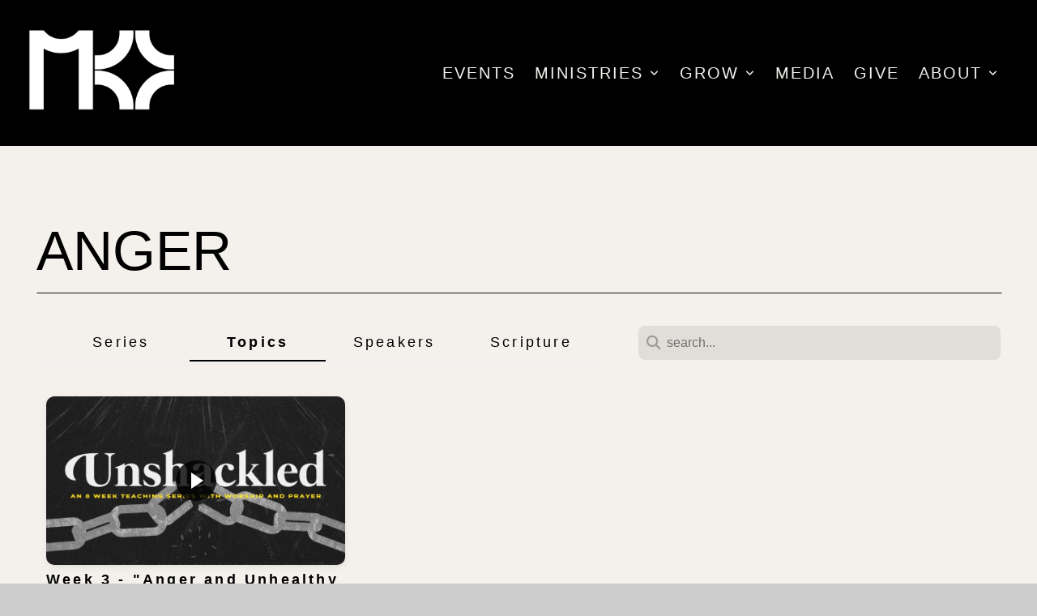

--- FILE ---
content_type: text/css
request_url: https://storage2.snappages.site/PH4V82/assets/themes/61060/style1699369489.css
body_size: 1387
content:
.sp-button{font-family:"Neue Plak Bold",Arial,"Helvetica Neue",Helvetica,sans-serif;font-weight:400;font-style:normal;font-size:2em;text-transform:uppercase;letter-spacing:0em;border-radius:0px}body{background-color:#CCCCCC;background-repeat:repeat;background-attachment:scroll;background-size:auto;background-position:top center}#sp-wrapper{max-width:100%}#sp-content,#sp-footer{font-family:"Neue Plak Light",Arial,"Helvetica Neue",Helvetica,sans-serif;font-weight:400;font-size:1.6em;line-height:1.5em;letter-spacing:0.2em}#sp-header{flex-wrap:wrap;box-sizing:border-box;background-color:#000000;background-repeat:no-repeat;background-attachment:scroll;background-size:cover;background-position:center center;width:100%;display:flex;flex-direction:row;align-items:center;padding:10px;min-height:180px}#sp-header-wrapper{position:fixed;margin-top:0px;margin-left:0px;display:flex;flex-direction:column}#sp-header::before{content:'';order:1;flex-grow:1}#sp-logo{padding:5px;white-space:nowrap;order:0;color:#f4f1ed;font-family:"Lato",Arial,"Helvetica Neue",Helvetica,sans-serif;font-weight:900;font-style:normal;font-size:6.9em;line-height:1em;text-transform:uppercase;letter-spacing:0.37em;background-color:#111112 .01;margin:0 20px}#sp-logo::before{display:inline-block;height:1em;content:''}#sp-bar{font-family:"Neue Plak Light",Arial,"Helvetica Neue",Helvetica,sans-serif;font-weight:400;font-size:1.6em;line-height:1.5em;letter-spacing:0.2em;background-color:#111112;color:rgba(204,204,204,0.09) !important;width:100%;box-sizing:border-box;display:none;padding:10px 20px;min-height:50px;z-index:1201;left:0px;top:0px}.sp-view-desktop #sp-bar-text{flex-grow:1}#sp-bar-social{font-size:18px;flex-grow:1;text-align:right}#sp-nav{padding:25px;box-sizing:border-box;order:2;color:#f4f1ed;background-color:#1560a2 .51}#sp-nav-links a{font-family:"Neue Plak",Arial,"Helvetica Neue",Helvetica,sans-serif;font-weight:400;font-style:normal;font-size:2em;text-transform:uppercase;letter-spacing:0.1em}#sp-nav-links>ul>li>a:link,#sp-nav-links>ul>li>a:visited{color:#f4f1ed;padding:20px 10px}#sp-nav-links>ul>li.selected>a:link,#sp-nav-links>ul>li.selected>a:visited{color:#f4f1ed}#sp-nav-links>ul>li:first-of-type>a{border:none}#sp-nav-links>ul>li:first-of-type{display:none}#sp-nav-links>ul>li>a:hover{color:#ffffff}#sp-nav-button{color:#f4f1ed;order:1;box-shadow:0 0 0 10px #1560a2 .51,inset 0 0 0 100px #1560a2 .51}#sp-nav-links>ul>li>ul>li>a:hover{color:#FFF;background:#ffffff}.sp-sub-nav{font-family:"Neue Plak Light",Arial,"Helvetica Neue",Helvetica,sans-serif;font-weight:400;font-size:1.6em;line-height:1.5em;letter-spacing:0.2em}@keyframes sticky{from{opacity:0;top:-25px}to{opacity:1;top:0px}}@-moz-keyframes sticky{from{opacity:0;top:-25px}to{opacity:1;top:0px}}@-webkit-keyframes sticky{from{opacity:0;top:-25px}to{opacity:1;top:0px}}@-ms-keyframes sticky{from{opacity:0;top:-25px}to{opacity:1;top:0px}}.sp-view-mobile #sp-bar-text{display:none}.sp-view-mobile #sp-bar-social{text-align:center}body:not(.sp-view-desktop) #sp-header::before{content:'';flex-grow:1;order:1}.sp-view-mobile #sp-logo{font-size:5.175em}.sp-mobile-nav>ul>li,.sp-mobile-nav>.sp-sub-nav>li{font-family:"Neue Plak",Arial,"Helvetica Neue",Helvetica,sans-serif;font-weight:400;font-style:normal;font-size:2em;text-transform:uppercase;letter-spacing:0.1em}#sp-footer-brand{display:none}.sp-divider-block .sp-divider-holder{border-style:solid;border-width:1px;display:inline-block;width:100%;vertical-align:middle}.sp-section[data-dividers="true"] .sp-section-content>.sp-grid>.sp-row>.sp-col::before{border-style:solid;border-width:1px}.sp-icon-holder{color:#111112}.sp-image-title{font-family:"Neue Plak Bold",Arial,"Helvetica Neue",Helvetica,sans-serif;font-weight:400;text-transform:none;letter-spacing:0em}h1{font-family:"Neue Plak Bold",Arial,"Helvetica Neue",Helvetica,sans-serif;font-weight:400;font-style:normal;font-size:6.8em;line-height:1em;text-transform:uppercase;letter-spacing:0em}h2{font-family:"Neue Plak Bold",Arial,"Helvetica Neue",Helvetica,sans-serif;font-weight:400;font-style:normal;font-size:6em;line-height:1.3em;text-transform:none;letter-spacing:0.02em}h3{font-family:"Neue Plak Bold",Arial,"Helvetica Neue",Helvetica,sans-serif;font-weight:400;font-style:normal;font-size:2em;line-height:1.3em;text-transform:none;letter-spacing:0.16em}#sp-content .sp-blog-post .h1,#sp-content .sp-blog-post .h2,#sp-content .sp-blog-post .h3{font-family:"Neue Plak Light",Arial,"Helvetica Neue",Helvetica,sans-serif;font-weight:400;font-size:1.6em;line-height:1.5em;letter-spacing:0.2em}#sp-content .sp-blog-post h1{font-family:"Neue Plak Light",Arial,"Helvetica Neue",Helvetica,sans-serif;font-weight:400;font-size:1.6em;line-height:1.5em;letter-spacing:0.2em;font-size:170%;line-height:1em}#sp-content .sp-blog-post h2{font-family:"Neue Plak Light",Arial,"Helvetica Neue",Helvetica,sans-serif;font-weight:400;font-size:1.6em;line-height:1.5em;letter-spacing:0.2em;font-size:140%;line-height:1em}#sp-content .sp-blog-post h3{font-family:"Neue Plak Light",Arial,"Helvetica Neue",Helvetica,sans-serif;font-weight:400;font-size:1.6em;line-height:1.5em;letter-spacing:0.2em;font-size:102%;line-height:1em}#sp-content .sp-blog-post:not(.sp-edit-page) .sp-heading-block:first-of-type h1{font-family:"Neue Plak Bold",Arial,"Helvetica Neue",Helvetica,sans-serif;font-weight:400;font-style:normal;font-size:6em;line-height:1.3em;text-transform:none;letter-spacing:0.02em}#sp-content .sp-blog-post:not(.sp-edit-page) .sp-heading-block:first-of-type .h1{font-size:10px}#sp-content{color:#000000;background-color:#f4f1ed}.sp-scheme-0{color:#000000;background-color:#f4f1ed}.sp-scheme-0 a:link,.sp-scheme-0 a:visited{color:#f4f1ed}.sp-scheme-0 a:hover{color:#d86b27}.sp-scheme-0 .sp-button{color:#ffffff !important;background-color:#d86b27}.sp-scheme-0 .sp-divider-block .sp-divider-holder{border-color:transparent;border-bottom-color:#111112}.sp-scheme-0 .sp-divider-border{border-color:transparent;border-bottom-color:#111112}.sp-section.sp-scheme-0[data-dividers="true"] .sp-section-content>.sp-grid>.sp-row>.sp-col{border-color:transparent;border-left-color:#111112}.sp-scheme-0 .sp-background-match-text{background-color:#000000}.sp-scheme-0 .sp-border-match-text{border-color:#000000}.sp-scheme-0 .sp-shadow-match-text{box-shadow-color:#000000}.sp-scheme-1{color:#FFFFFF;background-color:transparent}.sp-scheme-1 a:link,.sp-scheme-1 a:visited{color:#f4f1ed}.sp-scheme-1 a:hover{color:#d86b27}.sp-scheme-1 .sp-button{color:#f4f1ed !important;background-color:#d86b27}.sp-scheme-1 .sp-divider-block .sp-divider-holder{border-color:transparent;border-bottom-color:rgba(255,255,255,0.4)}.sp-scheme-1 .sp-divider-border{border-color:transparent;border-bottom-color:rgba(255,255,255,0.4)}.sp-section.sp-scheme-1[data-dividers="true"] .sp-section-content>.sp-grid>.sp-row>.sp-col{border-color:transparent;border-left-color:rgba(255,255,255,0.4)}.sp-scheme-1 .sp-background-match-text{background-color:#FFFFFF}.sp-scheme-1 .sp-border-match-text{border-color:#FFFFFF}.sp-scheme-1 .sp-shadow-match-text{box-shadow-color:#FFFFFF}.sp-scheme-6{color:#f4f1ed;background-color:#111112}.sp-scheme-6 a:link,.sp-scheme-6 a:visited{color:#f4f1ed}.sp-scheme-6 a:hover{color:#d86b27}.sp-scheme-6 .sp-button{color:#f4f1ed !important;background-color:#d86b27}.sp-scheme-6 .sp-divider-block .sp-divider-holder{border-color:transparent;border-bottom-color:#111112}.sp-scheme-6 .sp-divider-border{border-color:transparent;border-bottom-color:#111112}.sp-section.sp-scheme-6[data-dividers="true"] .sp-section-content>.sp-grid>.sp-row>.sp-col{border-color:transparent;border-left-color:#111112}.sp-scheme-6 .sp-icon-holder{color:#111112}.sp-scheme-6 .sp-background-match-text{background-color:#f4f1ed}.sp-scheme-6 .sp-border-match-text{border-color:#f4f1ed}.sp-scheme-6 .sp-shadow-match-text{box-shadow-color:#f4f1ed}.sp-scheme-7{color:#000000;background-color:transparent}.sp-scheme-7 a:link,.sp-scheme-7 a:visited{color:#f4f1ed}.sp-scheme-7 a:hover{color:#d86b27}.sp-scheme-7 .sp-button{color:#f4f1ed !important;background-color:#d86b27}.sp-scheme-7 .sp-divider-block .sp-divider-holder{border-color:transparent;border-bottom-color:#1560a2}.sp-scheme-7 .sp-divider-border{border-color:transparent;border-bottom-color:#1560a2}.sp-section.sp-scheme-7[data-dividers="true"] .sp-section-content>.sp-grid>.sp-row>.sp-col{border-color:transparent;border-left-color:#1560a2}.sp-scheme-7 .sp-icon-holder{color:#111112}.sp-scheme-7 .sp-background-match-text{background-color:#000000}.sp-scheme-7 .sp-border-match-text{border-color:#000000}.sp-scheme-7 .sp-shadow-match-text{box-shadow-color:#000000}